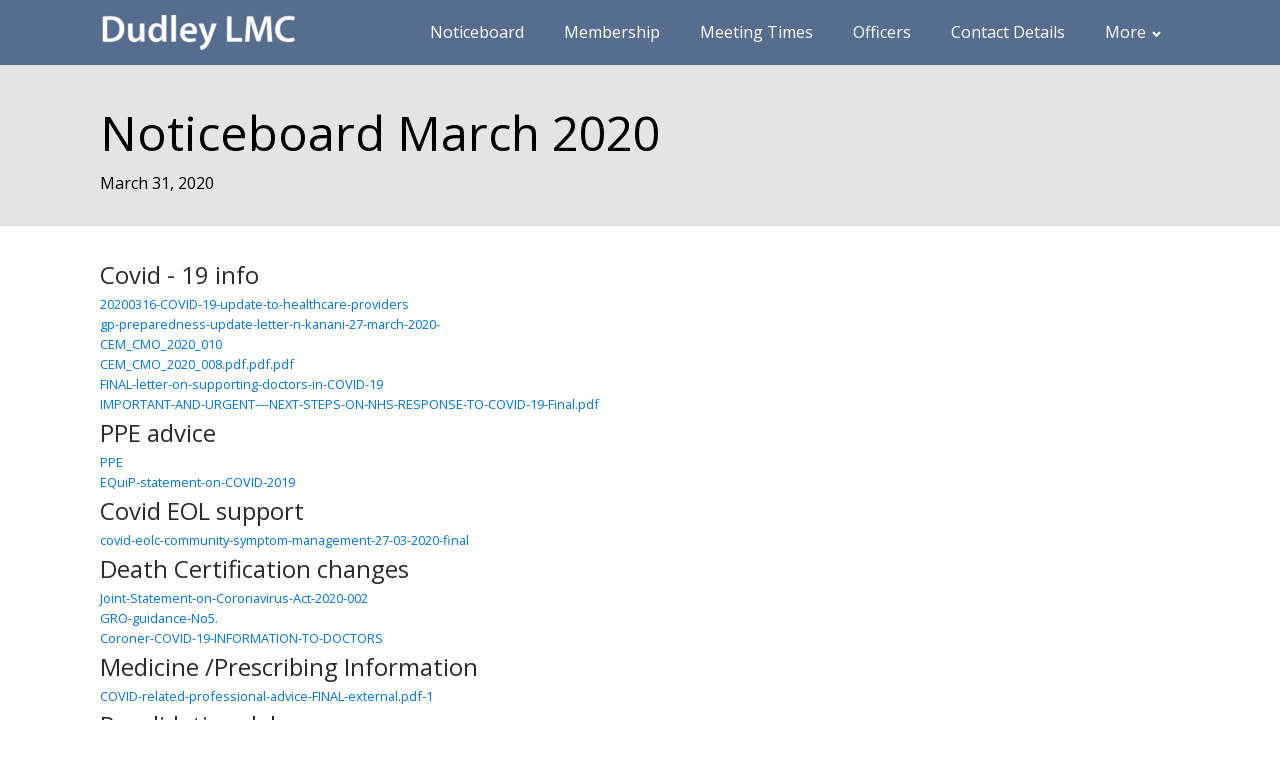

--- FILE ---
content_type: text/html; charset=UTF-8
request_url: http://dudleylmc.org/2020/03/31/noticeboard-march-2020/
body_size: 4579
content:
<!DOCTYPE html>
<html lang="en-US" >
<head>
<meta charset="UTF-8">
<meta name="viewport" content="width=device-width">
<!-- WP_HEAD() START -->
<title>Noticeboard March 2020 - Dudley LMC</title>
<meta name='robots' content='max-image-preview:large' />
<link rel='stylesheet' id='wp-block-library-css' href='http://dudleylmc.org/wp-includes/css/dist/block-library/style.min.css?ver=6.5.7' type='text/css' media='all' />
<style id='classic-theme-styles-inline-css' type='text/css'>
/*! This file is auto-generated */
.wp-block-button__link{color:#fff;background-color:#32373c;border-radius:9999px;box-shadow:none;text-decoration:none;padding:calc(.667em + 2px) calc(1.333em + 2px);font-size:1.125em}.wp-block-file__button{background:#32373c;color:#fff;text-decoration:none}
</style>
<style id='global-styles-inline-css' type='text/css'>
body{--wp--preset--color--black: #000000;--wp--preset--color--cyan-bluish-gray: #abb8c3;--wp--preset--color--white: #ffffff;--wp--preset--color--pale-pink: #f78da7;--wp--preset--color--vivid-red: #cf2e2e;--wp--preset--color--luminous-vivid-orange: #ff6900;--wp--preset--color--luminous-vivid-amber: #fcb900;--wp--preset--color--light-green-cyan: #7bdcb5;--wp--preset--color--vivid-green-cyan: #00d084;--wp--preset--color--pale-cyan-blue: #8ed1fc;--wp--preset--color--vivid-cyan-blue: #0693e3;--wp--preset--color--vivid-purple: #9b51e0;--wp--preset--gradient--vivid-cyan-blue-to-vivid-purple: linear-gradient(135deg,rgba(6,147,227,1) 0%,rgb(155,81,224) 100%);--wp--preset--gradient--light-green-cyan-to-vivid-green-cyan: linear-gradient(135deg,rgb(122,220,180) 0%,rgb(0,208,130) 100%);--wp--preset--gradient--luminous-vivid-amber-to-luminous-vivid-orange: linear-gradient(135deg,rgba(252,185,0,1) 0%,rgba(255,105,0,1) 100%);--wp--preset--gradient--luminous-vivid-orange-to-vivid-red: linear-gradient(135deg,rgba(255,105,0,1) 0%,rgb(207,46,46) 100%);--wp--preset--gradient--very-light-gray-to-cyan-bluish-gray: linear-gradient(135deg,rgb(238,238,238) 0%,rgb(169,184,195) 100%);--wp--preset--gradient--cool-to-warm-spectrum: linear-gradient(135deg,rgb(74,234,220) 0%,rgb(151,120,209) 20%,rgb(207,42,186) 40%,rgb(238,44,130) 60%,rgb(251,105,98) 80%,rgb(254,248,76) 100%);--wp--preset--gradient--blush-light-purple: linear-gradient(135deg,rgb(255,206,236) 0%,rgb(152,150,240) 100%);--wp--preset--gradient--blush-bordeaux: linear-gradient(135deg,rgb(254,205,165) 0%,rgb(254,45,45) 50%,rgb(107,0,62) 100%);--wp--preset--gradient--luminous-dusk: linear-gradient(135deg,rgb(255,203,112) 0%,rgb(199,81,192) 50%,rgb(65,88,208) 100%);--wp--preset--gradient--pale-ocean: linear-gradient(135deg,rgb(255,245,203) 0%,rgb(182,227,212) 50%,rgb(51,167,181) 100%);--wp--preset--gradient--electric-grass: linear-gradient(135deg,rgb(202,248,128) 0%,rgb(113,206,126) 100%);--wp--preset--gradient--midnight: linear-gradient(135deg,rgb(2,3,129) 0%,rgb(40,116,252) 100%);--wp--preset--font-size--small: 13px;--wp--preset--font-size--medium: 20px;--wp--preset--font-size--large: 36px;--wp--preset--font-size--x-large: 42px;--wp--preset--spacing--20: 0.44rem;--wp--preset--spacing--30: 0.67rem;--wp--preset--spacing--40: 1rem;--wp--preset--spacing--50: 1.5rem;--wp--preset--spacing--60: 2.25rem;--wp--preset--spacing--70: 3.38rem;--wp--preset--spacing--80: 5.06rem;--wp--preset--shadow--natural: 6px 6px 9px rgba(0, 0, 0, 0.2);--wp--preset--shadow--deep: 12px 12px 50px rgba(0, 0, 0, 0.4);--wp--preset--shadow--sharp: 6px 6px 0px rgba(0, 0, 0, 0.2);--wp--preset--shadow--outlined: 6px 6px 0px -3px rgba(255, 255, 255, 1), 6px 6px rgba(0, 0, 0, 1);--wp--preset--shadow--crisp: 6px 6px 0px rgba(0, 0, 0, 1);}:where(.is-layout-flex){gap: 0.5em;}:where(.is-layout-grid){gap: 0.5em;}body .is-layout-flex{display: flex;}body .is-layout-flex{flex-wrap: wrap;align-items: center;}body .is-layout-flex > *{margin: 0;}body .is-layout-grid{display: grid;}body .is-layout-grid > *{margin: 0;}:where(.wp-block-columns.is-layout-flex){gap: 2em;}:where(.wp-block-columns.is-layout-grid){gap: 2em;}:where(.wp-block-post-template.is-layout-flex){gap: 1.25em;}:where(.wp-block-post-template.is-layout-grid){gap: 1.25em;}.has-black-color{color: var(--wp--preset--color--black) !important;}.has-cyan-bluish-gray-color{color: var(--wp--preset--color--cyan-bluish-gray) !important;}.has-white-color{color: var(--wp--preset--color--white) !important;}.has-pale-pink-color{color: var(--wp--preset--color--pale-pink) !important;}.has-vivid-red-color{color: var(--wp--preset--color--vivid-red) !important;}.has-luminous-vivid-orange-color{color: var(--wp--preset--color--luminous-vivid-orange) !important;}.has-luminous-vivid-amber-color{color: var(--wp--preset--color--luminous-vivid-amber) !important;}.has-light-green-cyan-color{color: var(--wp--preset--color--light-green-cyan) !important;}.has-vivid-green-cyan-color{color: var(--wp--preset--color--vivid-green-cyan) !important;}.has-pale-cyan-blue-color{color: var(--wp--preset--color--pale-cyan-blue) !important;}.has-vivid-cyan-blue-color{color: var(--wp--preset--color--vivid-cyan-blue) !important;}.has-vivid-purple-color{color: var(--wp--preset--color--vivid-purple) !important;}.has-black-background-color{background-color: var(--wp--preset--color--black) !important;}.has-cyan-bluish-gray-background-color{background-color: var(--wp--preset--color--cyan-bluish-gray) !important;}.has-white-background-color{background-color: var(--wp--preset--color--white) !important;}.has-pale-pink-background-color{background-color: var(--wp--preset--color--pale-pink) !important;}.has-vivid-red-background-color{background-color: var(--wp--preset--color--vivid-red) !important;}.has-luminous-vivid-orange-background-color{background-color: var(--wp--preset--color--luminous-vivid-orange) !important;}.has-luminous-vivid-amber-background-color{background-color: var(--wp--preset--color--luminous-vivid-amber) !important;}.has-light-green-cyan-background-color{background-color: var(--wp--preset--color--light-green-cyan) !important;}.has-vivid-green-cyan-background-color{background-color: var(--wp--preset--color--vivid-green-cyan) !important;}.has-pale-cyan-blue-background-color{background-color: var(--wp--preset--color--pale-cyan-blue) !important;}.has-vivid-cyan-blue-background-color{background-color: var(--wp--preset--color--vivid-cyan-blue) !important;}.has-vivid-purple-background-color{background-color: var(--wp--preset--color--vivid-purple) !important;}.has-black-border-color{border-color: var(--wp--preset--color--black) !important;}.has-cyan-bluish-gray-border-color{border-color: var(--wp--preset--color--cyan-bluish-gray) !important;}.has-white-border-color{border-color: var(--wp--preset--color--white) !important;}.has-pale-pink-border-color{border-color: var(--wp--preset--color--pale-pink) !important;}.has-vivid-red-border-color{border-color: var(--wp--preset--color--vivid-red) !important;}.has-luminous-vivid-orange-border-color{border-color: var(--wp--preset--color--luminous-vivid-orange) !important;}.has-luminous-vivid-amber-border-color{border-color: var(--wp--preset--color--luminous-vivid-amber) !important;}.has-light-green-cyan-border-color{border-color: var(--wp--preset--color--light-green-cyan) !important;}.has-vivid-green-cyan-border-color{border-color: var(--wp--preset--color--vivid-green-cyan) !important;}.has-pale-cyan-blue-border-color{border-color: var(--wp--preset--color--pale-cyan-blue) !important;}.has-vivid-cyan-blue-border-color{border-color: var(--wp--preset--color--vivid-cyan-blue) !important;}.has-vivid-purple-border-color{border-color: var(--wp--preset--color--vivid-purple) !important;}.has-vivid-cyan-blue-to-vivid-purple-gradient-background{background: var(--wp--preset--gradient--vivid-cyan-blue-to-vivid-purple) !important;}.has-light-green-cyan-to-vivid-green-cyan-gradient-background{background: var(--wp--preset--gradient--light-green-cyan-to-vivid-green-cyan) !important;}.has-luminous-vivid-amber-to-luminous-vivid-orange-gradient-background{background: var(--wp--preset--gradient--luminous-vivid-amber-to-luminous-vivid-orange) !important;}.has-luminous-vivid-orange-to-vivid-red-gradient-background{background: var(--wp--preset--gradient--luminous-vivid-orange-to-vivid-red) !important;}.has-very-light-gray-to-cyan-bluish-gray-gradient-background{background: var(--wp--preset--gradient--very-light-gray-to-cyan-bluish-gray) !important;}.has-cool-to-warm-spectrum-gradient-background{background: var(--wp--preset--gradient--cool-to-warm-spectrum) !important;}.has-blush-light-purple-gradient-background{background: var(--wp--preset--gradient--blush-light-purple) !important;}.has-blush-bordeaux-gradient-background{background: var(--wp--preset--gradient--blush-bordeaux) !important;}.has-luminous-dusk-gradient-background{background: var(--wp--preset--gradient--luminous-dusk) !important;}.has-pale-ocean-gradient-background{background: var(--wp--preset--gradient--pale-ocean) !important;}.has-electric-grass-gradient-background{background: var(--wp--preset--gradient--electric-grass) !important;}.has-midnight-gradient-background{background: var(--wp--preset--gradient--midnight) !important;}.has-small-font-size{font-size: var(--wp--preset--font-size--small) !important;}.has-medium-font-size{font-size: var(--wp--preset--font-size--medium) !important;}.has-large-font-size{font-size: var(--wp--preset--font-size--large) !important;}.has-x-large-font-size{font-size: var(--wp--preset--font-size--x-large) !important;}
.wp-block-navigation a:where(:not(.wp-element-button)){color: inherit;}
:where(.wp-block-post-template.is-layout-flex){gap: 1.25em;}:where(.wp-block-post-template.is-layout-grid){gap: 1.25em;}
:where(.wp-block-columns.is-layout-flex){gap: 2em;}:where(.wp-block-columns.is-layout-grid){gap: 2em;}
.wp-block-pullquote{font-size: 1.5em;line-height: 1.6;}
</style>
<link rel='stylesheet' id='oxygen-css' href='http://dudleylmc.org/wp-content/plugins/oxygen/component-framework/oxygen.css?ver=3.3.1' type='text/css' media='all' />
<script type="text/javascript" src="http://dudleylmc.org/wp-includes/js/jquery/jquery.min.js?ver=3.7.1" id="jquery-core-js"></script>
<link rel="https://api.w.org/" href="http://dudleylmc.org/wp-json/" /><link rel="alternate" type="application/json" href="http://dudleylmc.org/wp-json/wp/v2/posts/61" /><link rel="EditURI" type="application/rsd+xml" title="RSD" href="http://dudleylmc.org/xmlrpc.php?rsd" />
<meta name="generator" content="WordPress 6.5.7" />
<link rel="canonical" href="http://dudleylmc.org/2020/03/31/noticeboard-march-2020/" />
<link rel='shortlink' href='http://dudleylmc.org/?p=61' />
<link rel="alternate" type="application/json+oembed" href="http://dudleylmc.org/wp-json/oembed/1.0/embed?url=http%3A%2F%2Fdudleylmc.org%2F2020%2F03%2F31%2Fnoticeboard-march-2020%2F" />
<link rel="alternate" type="text/xml+oembed" href="http://dudleylmc.org/wp-json/oembed/1.0/embed?url=http%3A%2F%2Fdudleylmc.org%2F2020%2F03%2F31%2Fnoticeboard-march-2020%2F&#038;format=xml" />
		<style type="text/css" id="wp-custom-css">
			#main-footer > .container {
    display: none !important;
}

#left-area {
	margin-bottom: 58px;
}

h2 {
	font-size: 18px;
}

.wp-block-file__button {
	display: none;
}		</style>
		<link href="https://fonts.googleapis.com/css?family=Open+Sans:100,200,300,400,500,600,700,800,900|Open+Sans:100,200,300,400,500,600,700,800,900" rel="stylesheet"><link rel='stylesheet' id='oxygen-cache-219-css' href='//dudleylmc.org/wp-content/uploads/oxygen/css/main-219.css?cache=1592956664&#038;ver=6.5.7' type='text/css' media='all' />
<link rel='stylesheet' id='oxygen-cache-217-css' href='//dudleylmc.org/wp-content/uploads/oxygen/css/blog-post-217.css?cache=1593445703&#038;ver=6.5.7' type='text/css' media='all' />
<link rel='stylesheet' id='oxygen-universal-styles-css' href='//dudleylmc.org/wp-content/uploads/oxygen/css/universal.css?cache=1593448287&#038;ver=6.5.7' type='text/css' media='all' />
<!-- END OF WP_HEAD() -->
</head>
<body class="post-template-default single single-post postid-61 single-format-standard  wp-embed-responsive oxygen-body" >



						<div id="div_block-77-219" class="ct-div-block" ><div id="div_block-78-219" class="ct-div-block" ><header id="_header-59-219" class="oxy-header-wrapper oxy-overlay-header oxy-header" ><div id="_header_row-60-219" class="oxy-header-row" ><div class="oxy-header-container"><div id="_header_left-61-219" class="oxy-header-left" ><a id="link-67-219" class="ct-link" href="http://dudleylmc.org/" target="_self" ><img id="image-65-219" alt="" src="http://dudleylmc.org/wp-content/uploads/2020/06/logo_white-300x52.png" class="ct-image" srcset="" sizes="(max-width: 300px) 100vw, 300px" /></a></div><div id="_header_center-62-219" class="oxy-header-center" ></div><div id="_header_right-63-219" class="oxy-header-right" ><nav id="_nav_menu-66-219" class="oxy-nav-menu oxy-nav-menu-dropdowns oxy-nav-menu-dropdown-arrow oxy-nav-menu-responsive-dropdowns" ><div class='oxy-menu-toggle'><div class='oxy-nav-menu-hamburger-wrap'><div class='oxy-nav-menu-hamburger'><div class='oxy-nav-menu-hamburger-line'></div><div class='oxy-nav-menu-hamburger-line'></div><div class='oxy-nav-menu-hamburger-line'></div></div></div></div><div class="menu-top-nav-container"><ul id="menu-top-nav" class="oxy-nav-menu-list"><li id="menu-item-206" class="menu-item menu-item-type-post_type menu-item-object-page current_page_parent menu-item-206"><a href="http://dudleylmc.org/noticeboard/">Noticeboard</a></li>
<li id="menu-item-37" class="menu-item menu-item-type-post_type menu-item-object-page menu-item-37"><a href="http://dudleylmc.org/membership/">Membership</a></li>
<li id="menu-item-38" class="menu-item menu-item-type-post_type menu-item-object-page menu-item-38"><a href="http://dudleylmc.org/meeting-times/">Meeting Times</a></li>
<li id="menu-item-86" class="menu-item menu-item-type-post_type menu-item-object-page menu-item-86"><a href="http://dudleylmc.org/officers/">Officers</a></li>
<li id="menu-item-85" class="menu-item menu-item-type-post_type menu-item-object-page menu-item-85"><a href="http://dudleylmc.org/contact-details/">Contact Details</a></li>
<li id="menu-item-45" class="menu-item menu-item-type-custom menu-item-object-custom menu-item-has-children menu-item-45"><a href="#">More</a>
<ul class="sub-menu">
	<li id="menu-item-84" class="menu-item menu-item-type-post_type menu-item-object-page menu-item-84"><a href="http://dudleylmc.org/meeting-minutes/">Meeting Minutes</a></li>
	<li id="menu-item-36" class="menu-item menu-item-type-post_type menu-item-object-page menu-item-36"><a href="http://dudleylmc.org/lmc-buying-group/">LMC Buying Group</a></li>
	<li id="menu-item-46" class="menu-item menu-item-type-custom menu-item-object-custom menu-item-46"><a href="/oldsite/">Visit Old Website</a></li>
</ul>
</li>
</ul></div></nav></div></div></div></header>
		</div><div id="div_block-79-219" class="ct-div-block" ><section id="section-27-217" class=" ct-section" ><div class="ct-section-inner-wrap"><h1 id="headline-28-217" class="ct-headline"><span id="span-29-217" class="ct-span" >Noticeboard March 2020</span></h1><div id="text_block-31-217" class="ct-text-block" ><span id="span-32-217" class="ct-span" >March 31, 2020</span><br></div></div></section><div id='inner_content-33-217' class='ct-inner-content'><section id="section-2-306" class=" ct-section" ><div class="ct-section-inner-wrap"><div id='inner_content-3-306' class='ct-inner-content'>
<h2 class="wp-block-heading">Covid - 19 info</h2>



<div class="wp-block-file"><a href="http://dudleylmc.org/wp-content/uploads/2020/06/20200316-COVID-19-update-to-healthcare-providers.pdf">20200316-COVID-19-update-to-healthcare-providers</a><a href="http://dudleylmc.org/wp-content/uploads/2020/06/20200316-COVID-19-update-to-healthcare-providers.pdf" class="wp-block-file__button" download>Download</a></div>



<div class="wp-block-file"><a href="http://dudleylmc.org/wp-content/uploads/2020/06/gp-preparedness-update-letter-n-kanani-27-march-2020-.pdf">gp-preparedness-update-letter-n-kanani-27-march-2020-</a><a href="http://dudleylmc.org/wp-content/uploads/2020/06/gp-preparedness-update-letter-n-kanani-27-march-2020-.pdf" class="wp-block-file__button" download>Download</a></div>



<div class="wp-block-file"><a href="http://dudleylmc.org/wp-content/uploads/2020/06/CEM_CMO_2020_010.pdf">CEM_CMO_2020_010</a><a href="http://dudleylmc.org/wp-content/uploads/2020/06/CEM_CMO_2020_010.pdf" class="wp-block-file__button" download>Download</a></div>



<div class="wp-block-file"><a href="http://dudleylmc.org/wp-content/uploads/2020/06/CEM_CMO_2020_008.pdf.pdf.pdf.pdf">CEM_CMO_2020_008.pdf.pdf.pdf</a><a href="http://dudleylmc.org/wp-content/uploads/2020/06/CEM_CMO_2020_008.pdf.pdf.pdf.pdf" class="wp-block-file__button" download>Download</a></div>



<div class="wp-block-file"><a href="http://dudleylmc.org/wp-content/uploads/2020/06/FINAL-letter-on-supporting-doctors-in-COVID-19.pdf">FINAL-letter-on-supporting-doctors-in-COVID-19</a><a href="http://dudleylmc.org/wp-content/uploads/2020/06/FINAL-letter-on-supporting-doctors-in-COVID-19.pdf" class="wp-block-file__button" download>Download</a></div>



<div class="wp-block-file"><a href="http://dudleylmc.org/wp-content/uploads/2020/06/IMPORTANT-AND-URGENT-–-NEXT-STEPS-ON-NHS-RESPONSE-TO-COVID-19-Final.pdf.pdf">IMPORTANT-AND-URGENT-–-NEXT-STEPS-ON-NHS-RESPONSE-TO-COVID-19-Final.pdf</a><a href="http://dudleylmc.org/wp-content/uploads/2020/06/IMPORTANT-AND-URGENT-–-NEXT-STEPS-ON-NHS-RESPONSE-TO-COVID-19-Final.pdf.pdf" class="wp-block-file__button" download>Download</a></div>



<h2 class="wp-block-heading">PPE advice</h2>



<div class="wp-block-file"><a href="http://dudleylmc.org/wp-content/uploads/2020/06/PPE.docx">PPE</a><a href="http://dudleylmc.org/wp-content/uploads/2020/06/PPE.docx" class="wp-block-file__button" download>Download</a></div>



<div class="wp-block-file"><a href="http://dudleylmc.org/wp-content/uploads/2020/06/EQuiP-statement-on-COVID-2019.pdf">EQuiP-statement-on-COVID-2019</a><a href="http://dudleylmc.org/wp-content/uploads/2020/06/EQuiP-statement-on-COVID-2019.pdf" class="wp-block-file__button" download>Download</a></div>



<h2 class="wp-block-heading">Covid EOL support</h2>



<div class="wp-block-file"><a href="http://dudleylmc.org/wp-content/uploads/2020/06/covid-eolc-community-symptom-management-27-03-2020-final.pdf">covid-eolc-community-symptom-management-27-03-2020-final</a><a href="http://dudleylmc.org/wp-content/uploads/2020/06/covid-eolc-community-symptom-management-27-03-2020-final.pdf" class="wp-block-file__button" download>Download</a></div>



<h2 class="wp-block-heading">Death Certification changes</h2>



<div class="wp-block-file"><a href="http://dudleylmc.org/wp-content/uploads/2020/06/Joint-Statement-on-Coronavirus-Act-2020-002.pdf">Joint-Statement-on-Coronavirus-Act-2020-002</a><a href="http://dudleylmc.org/wp-content/uploads/2020/06/Joint-Statement-on-Coronavirus-Act-2020-002.pdf" class="wp-block-file__button" download>Download</a></div>



<div class="wp-block-file"><a href="http://dudleylmc.org/wp-content/uploads/2020/06/GRO-guidance-No5..pdf">GRO-guidance-No5.</a><a href="http://dudleylmc.org/wp-content/uploads/2020/06/GRO-guidance-No5..pdf" class="wp-block-file__button" download>Download</a></div>



<div class="wp-block-file"><a href="http://dudleylmc.org/wp-content/uploads/2020/06/Coroner-COVID-19-INFORMATION-TO-DOCTORS.docx">Coroner-COVID-19-INFORMATION-TO-DOCTORS</a><a href="http://dudleylmc.org/wp-content/uploads/2020/06/Coroner-COVID-19-INFORMATION-TO-DOCTORS.docx" class="wp-block-file__button" download>Download</a></div>



<h2 class="wp-block-heading">Medicine /Prescribing Information</h2>



<div class="wp-block-file"><a href="http://dudleylmc.org/wp-content/uploads/2020/06/COVID-related-professional-advice-FINAL-external.pdf-1.pdf">COVID-related-professional-advice-FINAL-external.pdf-1</a><a href="http://dudleylmc.org/wp-content/uploads/2020/06/COVID-related-professional-advice-FINAL-external.pdf-1.pdf" class="wp-block-file__button" download>Download</a></div>



<h2 class="wp-block-heading">Revalidation delay</h2>



<div class="wp-block-file"><a href="http://dudleylmc.org/wp-content/uploads/2020/06/Letter-from-Prof-Powis-to-ROs-and-MDs-19-March-2020.pdf">Letter-from-Prof-Powis-to-ROs-and-MDs-19-March-2020</a><a href="http://dudleylmc.org/wp-content/uploads/2020/06/Letter-from-Prof-Powis-to-ROs-and-MDs-19-March-2020.pdf" class="wp-block-file__button" download>Download</a></div>



<h2 class="wp-block-heading">GPC News</h2>



<div class="wp-block-file"><a href="http://dudleylmc.org/wp-content/uploads/2020/06/GPC-update-to-LMCs-20-March-2020.pdf">GPC-update-to-LMCs-20-March-2020</a><a href="http://dudleylmc.org/wp-content/uploads/2020/06/GPC-update-to-LMCs-20-March-2020.pdf" class="wp-block-file__button" download>Download</a></div>



<div class="wp-block-file"><a href="http://dudleylmc.org/wp-content/uploads/2020/06/13-March-2020.pdf">13-March-2020</a><a href="http://dudleylmc.org/wp-content/uploads/2020/06/13-March-2020.pdf" class="wp-block-file__button" download>Download</a></div>



<h2 class="wp-block-heading">Mental Health Support</h2>



<div class="wp-block-file"><a href="http://dudleylmc.org/wp-content/uploads/2020/06/6b474f_5626bd1321da4138b1b43b78b8de2b20.pdf">6b474f_5626bd1321da4138b1b43b78b8de2b20</a><a href="http://dudleylmc.org/wp-content/uploads/2020/06/6b474f_5626bd1321da4138b1b43b78b8de2b20.pdf" class="wp-block-file__button" download>Download</a></div>



<div class="wp-block-file"><a href="http://dudleylmc.org/wp-content/uploads/2020/06/Managing-mental-health-challenges-faced-by-healthcare-workers__-during-cov....pdf">Managing-mental-health-challenges-faced-by-healthcare-workers__-during-cov...</a><a href="http://dudleylmc.org/wp-content/uploads/2020/06/Managing-mental-health-challenges-faced-by-healthcare-workers__-during-cov....pdf" class="wp-block-file__button" download>Download</a></div>
</div></div></section></div></div><footer id="section-92-219" class=" ct-section" ><div class="ct-section-inner-wrap"><div id="code_block-103-219" class="ct-code-block" ><div>&copy; Dudley LMC. Website by <a href="https://nujoweb.com">Nujo Web</a>.</div></div></div></footer></div>	<!-- WP_FOOTER -->

		<script type="text/javascript">
			jQuery(document).ready(function() {
				jQuery('body').on('click', '.oxy-menu-toggle', function() {
					jQuery(this).parent('.oxy-nav-menu').toggleClass('oxy-nav-menu-open');
					jQuery('body').toggleClass('oxy-nav-menu-prevent-overflow');
					jQuery('html').toggleClass('oxy-nav-menu-prevent-overflow');
				});
				var selector = '.oxy-nav-menu-open .menu-item a[href*="#"]';
				jQuery('body').on('click', selector, function(){
					jQuery('.oxy-nav-menu-open').removeClass('oxy-nav-menu-open');
					jQuery('body').removeClass('oxy-nav-menu-prevent-overflow');
					jQuery('html').removeClass('oxy-nav-menu-prevent-overflow');
					jQuery(this).click();
				});
			});
		</script>

	<script type="text/javascript" id="ct-footer-js"></script><!-- /WP_FOOTER --> 
</body>
</html>


--- FILE ---
content_type: text/css
request_url: http://dudleylmc.org/wp-content/uploads/oxygen/css/main-219.css?cache=1592956664&ver=6.5.7
body_size: 599
content:
#section-92-219{background-color:#222222;color:#999999}#div_block-77-219{width:100%;min-height:100vh}#div_block-78-219{width:100%}#div_block-79-219{width:100%;flex:1}#link-67-219{url-encoded:true}#image-65-219{max-width:200px}#_nav_menu-66-219 .oxy-nav-menu-hamburger-line{background-color:#ffffff}@media (max-width:1120px){#_nav_menu-66-219 .oxy-nav-menu-list{display:none}#_nav_menu-66-219 .oxy-menu-toggle{display:initial}#_nav_menu-66-219.oxy-nav-menu.oxy-nav-menu-open .oxy-nav-menu-list{display:initial}}#_nav_menu-66-219.oxy-nav-menu.oxy-nav-menu-open{margin-top:0 !important;margin-right:0 !important;margin-left:0 !important;margin-bottom:0 !important}#_nav_menu-66-219.oxy-nav-menu.oxy-nav-menu-open .menu-item a{padding-top:20px;padding-bottom:20px;padding-left:20px;padding-right:20px}#_nav_menu-66-219 .oxy-nav-menu-hamburger-wrap{width:40px;height:40px;margin-top:10px;margin-bottom:10px}#_nav_menu-66-219 .oxy-nav-menu-hamburger{width:40px;height:32px}#_nav_menu-66-219 .oxy-nav-menu-hamburger-line{height:6px}#_nav_menu-66-219.oxy-nav-menu-open .oxy-nav-menu-hamburger .oxy-nav-menu-hamburger-line:first-child{top:13px}#_nav_menu-66-219.oxy-nav-menu-open .oxy-nav-menu-hamburger .oxy-nav-menu-hamburger-line:last-child{top:-13px}#_nav_menu-66-219 .menu-item > .sub-menu{transition-duration:0s}#_nav_menu-66-219 .oxy-nav-menu-list{flex-direction:row}#_nav_menu-66-219 .menu-item a{padding-top:20px;padding-left:20px;padding-right:20px;padding-bottom:20px;color:#ffffff;transition-duration:0s}#_nav_menu-66-219.oxy-nav-menu:not(.oxy-nav-menu-open) .sub-menu{background-color:#eeeeee}#_nav_menu-66-219.oxy-nav-menu:not(.oxy-nav-menu-open) .sub-menu .menu-item a{border:0;padding-top:20px;padding-bottom:20px}#_nav_menu-66-219 .menu-item:hover a{background-color:#eeeeee;padding-top:20px;border-top-width:0px;color:#007ce1;padding-bottom:17px;border-bottom-width:3px}#_nav_menu-66-219.oxy-nav-menu:not(.oxy-nav-menu-open) .sub-menu:hover{background-color:#eeeeee}#_nav_menu-66-219.oxy-nav-menu:not(.oxy-nav-menu-open) .sub-menu .menu-item a:hover{border:0;padding-top:20px;padding-bottom:20px}#_header-59-219{width:100%}#_header_row-60-219 .oxy-nav-menu-open,#_header_row-60-219 .oxy-nav-menu:not(.oxy-nav-menu-open) .sub-menu{background-color:#566d8f}.oxy-header.oxy-sticky-header-active > #_header_row-60-219.oxygen-show-in-sticky-only{display:block}#_header_row-60-219{background-color:#566d8f}

--- FILE ---
content_type: text/css
request_url: http://dudleylmc.org/wp-content/uploads/oxygen/css/blog-post-217.css?cache=1593445703&ver=6.5.7
body_size: 114
content:
#section-27-217 > .ct-section-inner-wrap{padding-top:30px;padding-bottom:30px}#section-27-217{color:#000000;background-color:#e4e4e4}